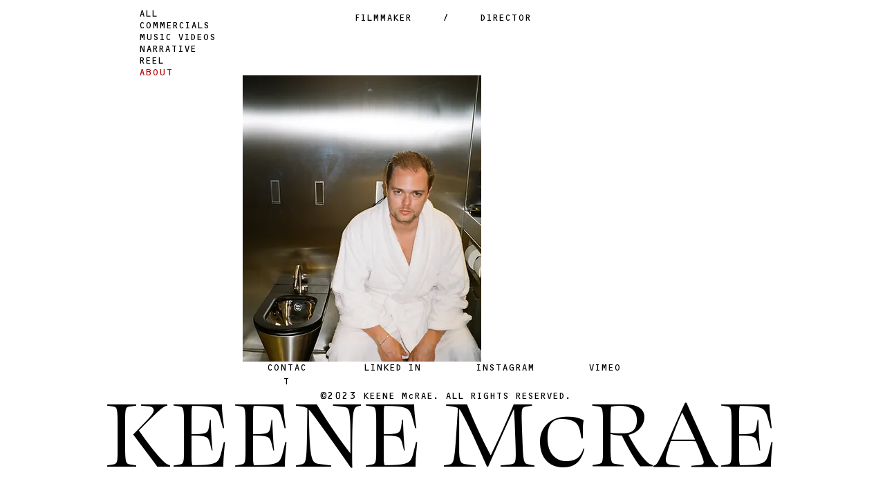

--- FILE ---
content_type: text/css;charset=utf-8
request_url: https://use.typekit.net/iqp5aev.css
body_size: 382
content:
/*
 * The Typekit service used to deliver this font or fonts for use on websites
 * is provided by Adobe and is subject to these Terms of Use
 * http://www.adobe.com/products/eulas/tou_typekit. For font license
 * information, see the list below.
 *
 * txc-pearl:
 *   - http://typekit.com/eulas/0000000000000000774cf8b4
 *
 * © 2009-2025 Adobe Systems Incorporated. All Rights Reserved.
 */
/*{"last_published":"2023-05-07 23:15:45 UTC"}*/

@import url("https://p.typekit.net/p.css?s=1&k=iqp5aev&ht=tk&f=52476&a=1752901&app=typekit&e=css");

@font-face {
font-family:"txc-pearl";
src:url("https://use.typekit.net/af/26acbd/0000000000000000774cf8b4/30/l?primer=7cdcb44be4a7db8877ffa5c0007b8dd865b3bbc383831fe2ea177f62257a9191&fvd=n4&v=3") format("woff2"),url("https://use.typekit.net/af/26acbd/0000000000000000774cf8b4/30/d?primer=7cdcb44be4a7db8877ffa5c0007b8dd865b3bbc383831fe2ea177f62257a9191&fvd=n4&v=3") format("woff"),url("https://use.typekit.net/af/26acbd/0000000000000000774cf8b4/30/a?primer=7cdcb44be4a7db8877ffa5c0007b8dd865b3bbc383831fe2ea177f62257a9191&fvd=n4&v=3") format("opentype");
font-display:auto;font-style:normal;font-weight:400;font-stretch:normal;
}

.tk-txc-pearl { font-family: "txc-pearl",sans-serif; }
